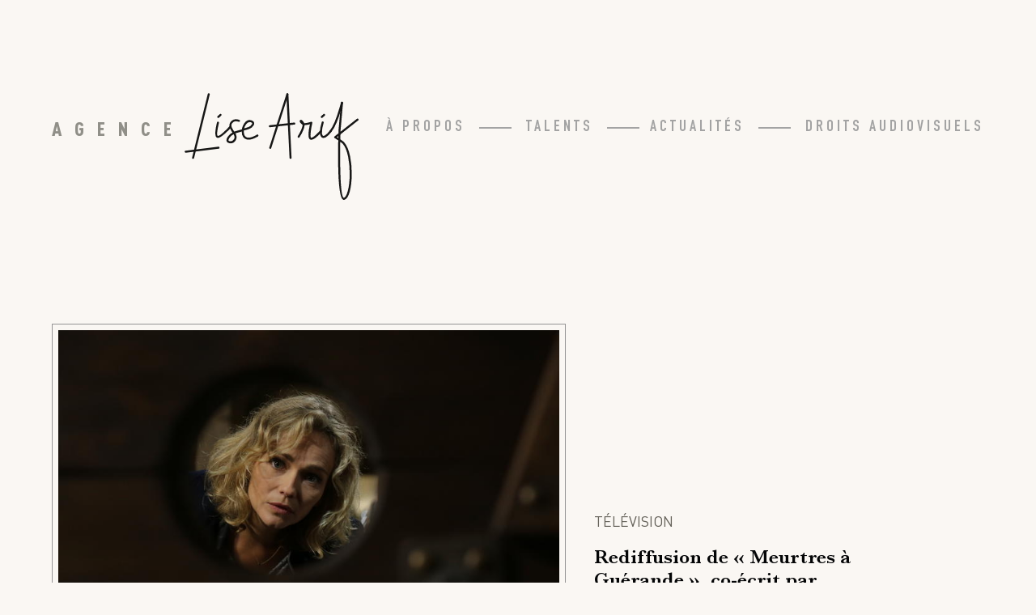

--- FILE ---
content_type: text/html; charset=UTF-8
request_url: https://www.agencelisearif.fr/rediffusion-de-meurtres-a-guerande-co-ecrit-par-alexandra-julhiet-samedi-11-juin-sur-france-3/
body_size: 6330
content:
<!doctype html>
<html lang="fr-FR">
<head>
	<meta charset="UTF-8">
	<meta name="viewport" content="width=device-width, initial-scale=1">
	<link rel="profile" href="https://gmpg.org/xfn/11">

	<title>Rediffusion de « Meurtres à Guérande », co-écrit par Alexandra Julhiet, samedi 11 juin sur France 3 &#8211; Agence Lise ARIF</title>
<meta name='robots' content='max-image-preview:large' />
            <script type="text/javascript">
            //<![CDATA[
            var ajaxurl = 'https://www.agencelisearif.fr/wp-admin/admin-ajax.php';
            //]]>
            </script>
        <link rel='dns-prefetch' href='//s.w.org' />
<link rel="alternate" type="application/rss+xml" title="Agence Lise ARIF &raquo; Flux" href="https://www.agencelisearif.fr/feed/" />
<link rel="alternate" type="application/rss+xml" title="Agence Lise ARIF &raquo; Flux des commentaires" href="https://www.agencelisearif.fr/comments/feed/" />
<script>
window._wpemojiSettings = {"baseUrl":"https:\/\/s.w.org\/images\/core\/emoji\/14.0.0\/72x72\/","ext":".png","svgUrl":"https:\/\/s.w.org\/images\/core\/emoji\/14.0.0\/svg\/","svgExt":".svg","source":{"concatemoji":"https:\/\/www.agencelisearif.fr\/wp-includes\/js\/wp-emoji-release.min.js?ver=6.0.2"}};
/*! This file is auto-generated */
!function(e,a,t){var n,r,o,i=a.createElement("canvas"),p=i.getContext&&i.getContext("2d");function s(e,t){var a=String.fromCharCode,e=(p.clearRect(0,0,i.width,i.height),p.fillText(a.apply(this,e),0,0),i.toDataURL());return p.clearRect(0,0,i.width,i.height),p.fillText(a.apply(this,t),0,0),e===i.toDataURL()}function c(e){var t=a.createElement("script");t.src=e,t.defer=t.type="text/javascript",a.getElementsByTagName("head")[0].appendChild(t)}for(o=Array("flag","emoji"),t.supports={everything:!0,everythingExceptFlag:!0},r=0;r<o.length;r++)t.supports[o[r]]=function(e){if(!p||!p.fillText)return!1;switch(p.textBaseline="top",p.font="600 32px Arial",e){case"flag":return s([127987,65039,8205,9895,65039],[127987,65039,8203,9895,65039])?!1:!s([55356,56826,55356,56819],[55356,56826,8203,55356,56819])&&!s([55356,57332,56128,56423,56128,56418,56128,56421,56128,56430,56128,56423,56128,56447],[55356,57332,8203,56128,56423,8203,56128,56418,8203,56128,56421,8203,56128,56430,8203,56128,56423,8203,56128,56447]);case"emoji":return!s([129777,127995,8205,129778,127999],[129777,127995,8203,129778,127999])}return!1}(o[r]),t.supports.everything=t.supports.everything&&t.supports[o[r]],"flag"!==o[r]&&(t.supports.everythingExceptFlag=t.supports.everythingExceptFlag&&t.supports[o[r]]);t.supports.everythingExceptFlag=t.supports.everythingExceptFlag&&!t.supports.flag,t.DOMReady=!1,t.readyCallback=function(){t.DOMReady=!0},t.supports.everything||(n=function(){t.readyCallback()},a.addEventListener?(a.addEventListener("DOMContentLoaded",n,!1),e.addEventListener("load",n,!1)):(e.attachEvent("onload",n),a.attachEvent("onreadystatechange",function(){"complete"===a.readyState&&t.readyCallback()})),(e=t.source||{}).concatemoji?c(e.concatemoji):e.wpemoji&&e.twemoji&&(c(e.twemoji),c(e.wpemoji)))}(window,document,window._wpemojiSettings);
</script>
<style>
img.wp-smiley,
img.emoji {
	display: inline !important;
	border: none !important;
	box-shadow: none !important;
	height: 1em !important;
	width: 1em !important;
	margin: 0 0.07em !important;
	vertical-align: -0.1em !important;
	background: none !important;
	padding: 0 !important;
}
</style>
	<link rel='stylesheet' id='wp-block-library-css'  href='https://www.agencelisearif.fr/wp-includes/css/dist/block-library/style.min.css?ver=6.0.2' media='all' />
<style id='global-styles-inline-css'>
body{--wp--preset--color--black: #000000;--wp--preset--color--cyan-bluish-gray: #abb8c3;--wp--preset--color--white: #ffffff;--wp--preset--color--pale-pink: #f78da7;--wp--preset--color--vivid-red: #cf2e2e;--wp--preset--color--luminous-vivid-orange: #ff6900;--wp--preset--color--luminous-vivid-amber: #fcb900;--wp--preset--color--light-green-cyan: #7bdcb5;--wp--preset--color--vivid-green-cyan: #00d084;--wp--preset--color--pale-cyan-blue: #8ed1fc;--wp--preset--color--vivid-cyan-blue: #0693e3;--wp--preset--color--vivid-purple: #9b51e0;--wp--preset--gradient--vivid-cyan-blue-to-vivid-purple: linear-gradient(135deg,rgba(6,147,227,1) 0%,rgb(155,81,224) 100%);--wp--preset--gradient--light-green-cyan-to-vivid-green-cyan: linear-gradient(135deg,rgb(122,220,180) 0%,rgb(0,208,130) 100%);--wp--preset--gradient--luminous-vivid-amber-to-luminous-vivid-orange: linear-gradient(135deg,rgba(252,185,0,1) 0%,rgba(255,105,0,1) 100%);--wp--preset--gradient--luminous-vivid-orange-to-vivid-red: linear-gradient(135deg,rgba(255,105,0,1) 0%,rgb(207,46,46) 100%);--wp--preset--gradient--very-light-gray-to-cyan-bluish-gray: linear-gradient(135deg,rgb(238,238,238) 0%,rgb(169,184,195) 100%);--wp--preset--gradient--cool-to-warm-spectrum: linear-gradient(135deg,rgb(74,234,220) 0%,rgb(151,120,209) 20%,rgb(207,42,186) 40%,rgb(238,44,130) 60%,rgb(251,105,98) 80%,rgb(254,248,76) 100%);--wp--preset--gradient--blush-light-purple: linear-gradient(135deg,rgb(255,206,236) 0%,rgb(152,150,240) 100%);--wp--preset--gradient--blush-bordeaux: linear-gradient(135deg,rgb(254,205,165) 0%,rgb(254,45,45) 50%,rgb(107,0,62) 100%);--wp--preset--gradient--luminous-dusk: linear-gradient(135deg,rgb(255,203,112) 0%,rgb(199,81,192) 50%,rgb(65,88,208) 100%);--wp--preset--gradient--pale-ocean: linear-gradient(135deg,rgb(255,245,203) 0%,rgb(182,227,212) 50%,rgb(51,167,181) 100%);--wp--preset--gradient--electric-grass: linear-gradient(135deg,rgb(202,248,128) 0%,rgb(113,206,126) 100%);--wp--preset--gradient--midnight: linear-gradient(135deg,rgb(2,3,129) 0%,rgb(40,116,252) 100%);--wp--preset--duotone--dark-grayscale: url('#wp-duotone-dark-grayscale');--wp--preset--duotone--grayscale: url('#wp-duotone-grayscale');--wp--preset--duotone--purple-yellow: url('#wp-duotone-purple-yellow');--wp--preset--duotone--blue-red: url('#wp-duotone-blue-red');--wp--preset--duotone--midnight: url('#wp-duotone-midnight');--wp--preset--duotone--magenta-yellow: url('#wp-duotone-magenta-yellow');--wp--preset--duotone--purple-green: url('#wp-duotone-purple-green');--wp--preset--duotone--blue-orange: url('#wp-duotone-blue-orange');--wp--preset--font-size--small: 13px;--wp--preset--font-size--medium: 20px;--wp--preset--font-size--large: 36px;--wp--preset--font-size--x-large: 42px;}.has-black-color{color: var(--wp--preset--color--black) !important;}.has-cyan-bluish-gray-color{color: var(--wp--preset--color--cyan-bluish-gray) !important;}.has-white-color{color: var(--wp--preset--color--white) !important;}.has-pale-pink-color{color: var(--wp--preset--color--pale-pink) !important;}.has-vivid-red-color{color: var(--wp--preset--color--vivid-red) !important;}.has-luminous-vivid-orange-color{color: var(--wp--preset--color--luminous-vivid-orange) !important;}.has-luminous-vivid-amber-color{color: var(--wp--preset--color--luminous-vivid-amber) !important;}.has-light-green-cyan-color{color: var(--wp--preset--color--light-green-cyan) !important;}.has-vivid-green-cyan-color{color: var(--wp--preset--color--vivid-green-cyan) !important;}.has-pale-cyan-blue-color{color: var(--wp--preset--color--pale-cyan-blue) !important;}.has-vivid-cyan-blue-color{color: var(--wp--preset--color--vivid-cyan-blue) !important;}.has-vivid-purple-color{color: var(--wp--preset--color--vivid-purple) !important;}.has-black-background-color{background-color: var(--wp--preset--color--black) !important;}.has-cyan-bluish-gray-background-color{background-color: var(--wp--preset--color--cyan-bluish-gray) !important;}.has-white-background-color{background-color: var(--wp--preset--color--white) !important;}.has-pale-pink-background-color{background-color: var(--wp--preset--color--pale-pink) !important;}.has-vivid-red-background-color{background-color: var(--wp--preset--color--vivid-red) !important;}.has-luminous-vivid-orange-background-color{background-color: var(--wp--preset--color--luminous-vivid-orange) !important;}.has-luminous-vivid-amber-background-color{background-color: var(--wp--preset--color--luminous-vivid-amber) !important;}.has-light-green-cyan-background-color{background-color: var(--wp--preset--color--light-green-cyan) !important;}.has-vivid-green-cyan-background-color{background-color: var(--wp--preset--color--vivid-green-cyan) !important;}.has-pale-cyan-blue-background-color{background-color: var(--wp--preset--color--pale-cyan-blue) !important;}.has-vivid-cyan-blue-background-color{background-color: var(--wp--preset--color--vivid-cyan-blue) !important;}.has-vivid-purple-background-color{background-color: var(--wp--preset--color--vivid-purple) !important;}.has-black-border-color{border-color: var(--wp--preset--color--black) !important;}.has-cyan-bluish-gray-border-color{border-color: var(--wp--preset--color--cyan-bluish-gray) !important;}.has-white-border-color{border-color: var(--wp--preset--color--white) !important;}.has-pale-pink-border-color{border-color: var(--wp--preset--color--pale-pink) !important;}.has-vivid-red-border-color{border-color: var(--wp--preset--color--vivid-red) !important;}.has-luminous-vivid-orange-border-color{border-color: var(--wp--preset--color--luminous-vivid-orange) !important;}.has-luminous-vivid-amber-border-color{border-color: var(--wp--preset--color--luminous-vivid-amber) !important;}.has-light-green-cyan-border-color{border-color: var(--wp--preset--color--light-green-cyan) !important;}.has-vivid-green-cyan-border-color{border-color: var(--wp--preset--color--vivid-green-cyan) !important;}.has-pale-cyan-blue-border-color{border-color: var(--wp--preset--color--pale-cyan-blue) !important;}.has-vivid-cyan-blue-border-color{border-color: var(--wp--preset--color--vivid-cyan-blue) !important;}.has-vivid-purple-border-color{border-color: var(--wp--preset--color--vivid-purple) !important;}.has-vivid-cyan-blue-to-vivid-purple-gradient-background{background: var(--wp--preset--gradient--vivid-cyan-blue-to-vivid-purple) !important;}.has-light-green-cyan-to-vivid-green-cyan-gradient-background{background: var(--wp--preset--gradient--light-green-cyan-to-vivid-green-cyan) !important;}.has-luminous-vivid-amber-to-luminous-vivid-orange-gradient-background{background: var(--wp--preset--gradient--luminous-vivid-amber-to-luminous-vivid-orange) !important;}.has-luminous-vivid-orange-to-vivid-red-gradient-background{background: var(--wp--preset--gradient--luminous-vivid-orange-to-vivid-red) !important;}.has-very-light-gray-to-cyan-bluish-gray-gradient-background{background: var(--wp--preset--gradient--very-light-gray-to-cyan-bluish-gray) !important;}.has-cool-to-warm-spectrum-gradient-background{background: var(--wp--preset--gradient--cool-to-warm-spectrum) !important;}.has-blush-light-purple-gradient-background{background: var(--wp--preset--gradient--blush-light-purple) !important;}.has-blush-bordeaux-gradient-background{background: var(--wp--preset--gradient--blush-bordeaux) !important;}.has-luminous-dusk-gradient-background{background: var(--wp--preset--gradient--luminous-dusk) !important;}.has-pale-ocean-gradient-background{background: var(--wp--preset--gradient--pale-ocean) !important;}.has-electric-grass-gradient-background{background: var(--wp--preset--gradient--electric-grass) !important;}.has-midnight-gradient-background{background: var(--wp--preset--gradient--midnight) !important;}.has-small-font-size{font-size: var(--wp--preset--font-size--small) !important;}.has-medium-font-size{font-size: var(--wp--preset--font-size--medium) !important;}.has-large-font-size{font-size: var(--wp--preset--font-size--large) !important;}.has-x-large-font-size{font-size: var(--wp--preset--font-size--x-large) !important;}
</style>
<link rel='stylesheet' id='contact-form-7-css'  href='https://www.agencelisearif.fr/wp-content/plugins/contact-form-7/includes/css/styles.css?ver=5.6.1' media='all' />
<link rel='stylesheet' id='pdfprnt_frontend-css'  href='https://www.agencelisearif.fr/wp-content/plugins/pdf-print/css/frontend.css?ver=2.3.9' media='all' />
<link rel='stylesheet' id='save-as-pdf-pdfcrowd-css'  href='https://www.agencelisearif.fr/wp-content/plugins/save-as-pdf-by-pdfcrowd/public/css/save-as-pdf-pdfcrowd-public.css?ver=4.2.1' media='all' />
<link rel='stylesheet' id='save-as-pdf-pdfcrowdindicators-css'  href='https://www.agencelisearif.fr/wp-content/plugins/save-as-pdf-by-pdfcrowd/public/css/save-as-pdf-pdfcrowd-indicators.css?ver=4.2.1' media='all' />
<link rel='stylesheet' id='save-as-pdf-pdfcrowdcomponents-css'  href='https://www.agencelisearif.fr/wp-content/plugins/save-as-pdf-by-pdfcrowd/public/css/save-as-pdf-pdfcrowd-components.css?ver=4.2.1' media='all' />
<link rel='stylesheet' id='wpfep_styles-css'  href='https://www.agencelisearif.fr/wp-content/plugins/wp-front-end-profile/assets/css/wpfep-style.css?ver=1.2.8' media='all' />
<link rel='stylesheet' id='lisearif2022-style-css'  href='https://www.agencelisearif.fr/wp-content/themes/lisearif2022/style.css?ver=1.0.0' media='all' />
<link rel='stylesheet' id='lisearif2022-header-style-css'  href='https://www.agencelisearif.fr/wp-content/themes/lisearif2022/css/header.css?ver=1.0.0' media='all' />
<link rel='stylesheet' id='lisearif2022-footer-style-css'  href='https://www.agencelisearif.fr/wp-content/themes/lisearif2022/css/footer.css?ver=1.0.0' media='all' />
<link rel='stylesheet' id='lisearif2022-fonts-css'  href='https://www.agencelisearif.fr/wp-content/themes/lisearif2022/fonts/stylesheet.css?ver=6.0.2' media='all' />
<link rel='stylesheet' id='lisearif2022-single-post-style-css'  href='https://www.agencelisearif.fr/wp-content/themes/lisearif2022/css/single-post.css?ver=1.0.0' media='all' />
<link rel='stylesheet' id='sib-front-css-css'  href='https://www.agencelisearif.fr/wp-content/plugins/mailin/css/mailin-front.css?ver=6.0.2' media='all' />
<script src='https://www.agencelisearif.fr/wp-includes/js/jquery/jquery.min.js?ver=3.6.0' id='jquery-core-js'></script>
<script src='https://www.agencelisearif.fr/wp-includes/js/jquery/jquery-migrate.min.js?ver=3.3.2' id='jquery-migrate-js'></script>
<script src='https://www.agencelisearif.fr/wp-includes/js/underscore.min.js?ver=1.13.3' id='underscore-js'></script>
<script src='https://www.agencelisearif.fr/wp-content/plugins/save-as-pdf-by-pdfcrowd/public/js/save-as-pdf-pdfcrowd-public.js?ver=4.2.1' id='save-as-pdf-pdfcrowd-js'></script>
<script src='https://www.agencelisearif.fr/wp-content/plugins/save-as-pdf-by-pdfcrowd/public/js/save-as-pdf-pdfcrowd-indicators.js?ver=4.2.1' id='save-as-pdf-pdfcrowdindicators-js'></script>
<script id='save-as-pdf-pdfcrowdcomponents-js-extra'>
var save_as_pdf_pdfcrowd_i18n = {"email_success":"Email with PDF has been sent.","email_fail":"Error occurred.","email_prompt":"Enter your email:","ok":"Ok","cancel":"Cancel"};
</script>
<script src='https://www.agencelisearif.fr/wp-content/plugins/save-as-pdf-by-pdfcrowd/public/js/save-as-pdf-pdfcrowd-components.js?ver=4.2.1' id='save-as-pdf-pdfcrowdcomponents-js'></script>
<script src='https://www.agencelisearif.fr/wp-content/themes/lisearif2022/js/navigation.js?ver=1.0.0' id='lisearif2022-navigation-js'></script>
<script id='sib-front-js-js-extra'>
var sibErrMsg = {"invalidMail":"Please fill out valid email address","requiredField":"Please fill out required fields","invalidDateFormat":"Please fill out valid date format","invalidSMSFormat":"Please fill out valid phone number"};
var ajax_sib_front_object = {"ajax_url":"https:\/\/www.agencelisearif.fr\/wp-admin\/admin-ajax.php","ajax_nonce":"eba81e2743","flag_url":"https:\/\/www.agencelisearif.fr\/wp-content\/plugins\/mailin\/img\/flags\/"};
</script>
<script src='https://www.agencelisearif.fr/wp-content/plugins/mailin/js/mailin-front.js?ver=1729774951' id='sib-front-js-js'></script>
<link rel="https://api.w.org/" href="https://www.agencelisearif.fr/wp-json/" /><link rel="alternate" type="application/json" href="https://www.agencelisearif.fr/wp-json/wp/v2/posts/26288" /><link rel="EditURI" type="application/rsd+xml" title="RSD" href="https://www.agencelisearif.fr/xmlrpc.php?rsd" />
<link rel="wlwmanifest" type="application/wlwmanifest+xml" href="https://www.agencelisearif.fr/wp-includes/wlwmanifest.xml" /> 
<meta name="generator" content="WordPress 6.0.2" />
<link rel="canonical" href="https://www.agencelisearif.fr/rediffusion-de-meurtres-a-guerande-co-ecrit-par-alexandra-julhiet-samedi-11-juin-sur-france-3/" />
<link rel='shortlink' href='https://www.agencelisearif.fr/?p=26288' />
<link rel="alternate" type="application/json+oembed" href="https://www.agencelisearif.fr/wp-json/oembed/1.0/embed?url=https%3A%2F%2Fwww.agencelisearif.fr%2Frediffusion-de-meurtres-a-guerande-co-ecrit-par-alexandra-julhiet-samedi-11-juin-sur-france-3%2F" />
<link rel="alternate" type="text/xml+oembed" href="https://www.agencelisearif.fr/wp-json/oembed/1.0/embed?url=https%3A%2F%2Fwww.agencelisearif.fr%2Frediffusion-de-meurtres-a-guerande-co-ecrit-par-alexandra-julhiet-samedi-11-juin-sur-france-3%2F&#038;format=xml" />

		<!-- GA Google Analytics @ https://m0n.co/ga -->
		<script async src="https://www.googletagmanager.com/gtag/js?id=G-5MZ053EL0X"></script>
		<script>
			window.dataLayer = window.dataLayer || [];
			function gtag(){dataLayer.push(arguments);}
			gtag('js', new Date());
			gtag('config', 'G-5MZ053EL0X');
		</script>

	<style>.recentcomments a{display:inline !important;padding:0 !important;margin:0 !important;}</style><link rel="icon" href="https://www.agencelisearif.fr/wp-content/uploads/2022/11/cropped-Capture-décran-2022-11-28-à-17.10.56-32x32.png" sizes="32x32" />
<link rel="icon" href="https://www.agencelisearif.fr/wp-content/uploads/2022/11/cropped-Capture-décran-2022-11-28-à-17.10.56-192x192.png" sizes="192x192" />
<link rel="apple-touch-icon" href="https://www.agencelisearif.fr/wp-content/uploads/2022/11/cropped-Capture-décran-2022-11-28-à-17.10.56-180x180.png" />
<meta name="msapplication-TileImage" content="https://www.agencelisearif.fr/wp-content/uploads/2022/11/cropped-Capture-décran-2022-11-28-à-17.10.56-270x270.png" />
</head>

<body class="post-template-default single single-post postid-26288 single-format-standard">
<svg xmlns="http://www.w3.org/2000/svg" viewBox="0 0 0 0" width="0" height="0" focusable="false" role="none" style="visibility: hidden; position: absolute; left: -9999px; overflow: hidden;" ><defs><filter id="wp-duotone-dark-grayscale"><feColorMatrix color-interpolation-filters="sRGB" type="matrix" values=" .299 .587 .114 0 0 .299 .587 .114 0 0 .299 .587 .114 0 0 .299 .587 .114 0 0 " /><feComponentTransfer color-interpolation-filters="sRGB" ><feFuncR type="table" tableValues="0 0.49803921568627" /><feFuncG type="table" tableValues="0 0.49803921568627" /><feFuncB type="table" tableValues="0 0.49803921568627" /><feFuncA type="table" tableValues="1 1" /></feComponentTransfer><feComposite in2="SourceGraphic" operator="in" /></filter></defs></svg><svg xmlns="http://www.w3.org/2000/svg" viewBox="0 0 0 0" width="0" height="0" focusable="false" role="none" style="visibility: hidden; position: absolute; left: -9999px; overflow: hidden;" ><defs><filter id="wp-duotone-grayscale"><feColorMatrix color-interpolation-filters="sRGB" type="matrix" values=" .299 .587 .114 0 0 .299 .587 .114 0 0 .299 .587 .114 0 0 .299 .587 .114 0 0 " /><feComponentTransfer color-interpolation-filters="sRGB" ><feFuncR type="table" tableValues="0 1" /><feFuncG type="table" tableValues="0 1" /><feFuncB type="table" tableValues="0 1" /><feFuncA type="table" tableValues="1 1" /></feComponentTransfer><feComposite in2="SourceGraphic" operator="in" /></filter></defs></svg><svg xmlns="http://www.w3.org/2000/svg" viewBox="0 0 0 0" width="0" height="0" focusable="false" role="none" style="visibility: hidden; position: absolute; left: -9999px; overflow: hidden;" ><defs><filter id="wp-duotone-purple-yellow"><feColorMatrix color-interpolation-filters="sRGB" type="matrix" values=" .299 .587 .114 0 0 .299 .587 .114 0 0 .299 .587 .114 0 0 .299 .587 .114 0 0 " /><feComponentTransfer color-interpolation-filters="sRGB" ><feFuncR type="table" tableValues="0.54901960784314 0.98823529411765" /><feFuncG type="table" tableValues="0 1" /><feFuncB type="table" tableValues="0.71764705882353 0.25490196078431" /><feFuncA type="table" tableValues="1 1" /></feComponentTransfer><feComposite in2="SourceGraphic" operator="in" /></filter></defs></svg><svg xmlns="http://www.w3.org/2000/svg" viewBox="0 0 0 0" width="0" height="0" focusable="false" role="none" style="visibility: hidden; position: absolute; left: -9999px; overflow: hidden;" ><defs><filter id="wp-duotone-blue-red"><feColorMatrix color-interpolation-filters="sRGB" type="matrix" values=" .299 .587 .114 0 0 .299 .587 .114 0 0 .299 .587 .114 0 0 .299 .587 .114 0 0 " /><feComponentTransfer color-interpolation-filters="sRGB" ><feFuncR type="table" tableValues="0 1" /><feFuncG type="table" tableValues="0 0.27843137254902" /><feFuncB type="table" tableValues="0.5921568627451 0.27843137254902" /><feFuncA type="table" tableValues="1 1" /></feComponentTransfer><feComposite in2="SourceGraphic" operator="in" /></filter></defs></svg><svg xmlns="http://www.w3.org/2000/svg" viewBox="0 0 0 0" width="0" height="0" focusable="false" role="none" style="visibility: hidden; position: absolute; left: -9999px; overflow: hidden;" ><defs><filter id="wp-duotone-midnight"><feColorMatrix color-interpolation-filters="sRGB" type="matrix" values=" .299 .587 .114 0 0 .299 .587 .114 0 0 .299 .587 .114 0 0 .299 .587 .114 0 0 " /><feComponentTransfer color-interpolation-filters="sRGB" ><feFuncR type="table" tableValues="0 0" /><feFuncG type="table" tableValues="0 0.64705882352941" /><feFuncB type="table" tableValues="0 1" /><feFuncA type="table" tableValues="1 1" /></feComponentTransfer><feComposite in2="SourceGraphic" operator="in" /></filter></defs></svg><svg xmlns="http://www.w3.org/2000/svg" viewBox="0 0 0 0" width="0" height="0" focusable="false" role="none" style="visibility: hidden; position: absolute; left: -9999px; overflow: hidden;" ><defs><filter id="wp-duotone-magenta-yellow"><feColorMatrix color-interpolation-filters="sRGB" type="matrix" values=" .299 .587 .114 0 0 .299 .587 .114 0 0 .299 .587 .114 0 0 .299 .587 .114 0 0 " /><feComponentTransfer color-interpolation-filters="sRGB" ><feFuncR type="table" tableValues="0.78039215686275 1" /><feFuncG type="table" tableValues="0 0.94901960784314" /><feFuncB type="table" tableValues="0.35294117647059 0.47058823529412" /><feFuncA type="table" tableValues="1 1" /></feComponentTransfer><feComposite in2="SourceGraphic" operator="in" /></filter></defs></svg><svg xmlns="http://www.w3.org/2000/svg" viewBox="0 0 0 0" width="0" height="0" focusable="false" role="none" style="visibility: hidden; position: absolute; left: -9999px; overflow: hidden;" ><defs><filter id="wp-duotone-purple-green"><feColorMatrix color-interpolation-filters="sRGB" type="matrix" values=" .299 .587 .114 0 0 .299 .587 .114 0 0 .299 .587 .114 0 0 .299 .587 .114 0 0 " /><feComponentTransfer color-interpolation-filters="sRGB" ><feFuncR type="table" tableValues="0.65098039215686 0.40392156862745" /><feFuncG type="table" tableValues="0 1" /><feFuncB type="table" tableValues="0.44705882352941 0.4" /><feFuncA type="table" tableValues="1 1" /></feComponentTransfer><feComposite in2="SourceGraphic" operator="in" /></filter></defs></svg><svg xmlns="http://www.w3.org/2000/svg" viewBox="0 0 0 0" width="0" height="0" focusable="false" role="none" style="visibility: hidden; position: absolute; left: -9999px; overflow: hidden;" ><defs><filter id="wp-duotone-blue-orange"><feColorMatrix color-interpolation-filters="sRGB" type="matrix" values=" .299 .587 .114 0 0 .299 .587 .114 0 0 .299 .587 .114 0 0 .299 .587 .114 0 0 " /><feComponentTransfer color-interpolation-filters="sRGB" ><feFuncR type="table" tableValues="0.098039215686275 1" /><feFuncG type="table" tableValues="0 0.66274509803922" /><feFuncB type="table" tableValues="0.84705882352941 0.41960784313725" /><feFuncA type="table" tableValues="1 1" /></feComponentTransfer><feComposite in2="SourceGraphic" operator="in" /></filter></defs></svg>
<div id="page" class="site">
	<a class="skip-link screen-reader-text" href="#primary">Skip to content</a>


	<header id="masthead" class="site-header">
		<div id="header-container">
			<div class="site-branding">
									<a class="home-link" href="https://www.agencelisearif.fr"><h1 class="site-logo"><span class="logo-agence">Agence</span><img id="header-logo" alt="Lise Arif" src="https://www.agencelisearif.fr/wp-content/themes/lisearif2022/img/lisearif_logo_header.svg" /></h1></a>
											</div><!-- .site-branding -->
			<div class="header-right">

			<nav id="site-navigation" class="main-navigation">
				<button id="main-toggle" class="menu-toggle" aria-controls="primary-menu" aria-expanded="false"><img id="burger" alt="Navigation" src="https://www.agencelisearif.fr/wp-content/themes/lisearif2022/img/burger.svg" /></button>
				<div class="menu-navigation-principale-container"><ul id="primary-menu" class="menu"><li id="menu-item-26945" class="menu-item menu-item-type-post_type menu-item-object-page menu-item-26945"><a href="https://www.agencelisearif.fr/a-propos/">À propos</a></li>
<li id="menu-item-26947" class="menu-item menu-item-type-post_type menu-item-object-page menu-item-26947"><a href="https://www.agencelisearif.fr/talents/">Talents</a></li>
<li id="menu-item-26948" class="menu-item menu-item-type-post_type menu-item-object-page menu-item-26948"><a href="https://www.agencelisearif.fr/actualites/">Actualités</a></li>
<li id="menu-item-30639" class="menu-item menu-item-type-post_type menu-item-object-page menu-item-30639"><a href="https://www.agencelisearif.fr/droits-audiovisuels/">Droits Audiovisuels</a></li>
</ul></div>			</nav><!-- #site-navigation -->
			</div><!-- #header-right-->
		</div><!-- #header-container-->
	</header><!-- #masthead -->

<main id="primary" class="site-main auteur-main single-main">
	<header class="entry-header single-post-header">
		<div class="post-title-wrapper only-mobile">
			<h1 class="entry-title post-title">Rediffusion de « Meurtres à Guérande », co-écrit par Alexandra Julhiet, samedi 11 juin sur France 3</h1>		</div>
		
			<div class="post-thumbnail">
				<img width="800" height="533" src="https://www.agencelisearif.fr/wp-content/uploads/2015/02/meutres-guerande-1.jpg" class="attachment-post-thumbnail size-post-thumbnail wp-post-image" alt="" loading="lazy" srcset="https://www.agencelisearif.fr/wp-content/uploads/2015/02/meutres-guerande-1.jpg 800w, https://www.agencelisearif.fr/wp-content/uploads/2015/02/meutres-guerande-1-300x200.jpg 300w, https://www.agencelisearif.fr/wp-content/uploads/2015/02/meutres-guerande-1-140x93.jpg 140w, https://www.agencelisearif.fr/wp-content/uploads/2015/02/meutres-guerande-1-768x512.jpg 768w" sizes="(max-width: 800px) 100vw, 800px" />			</div><!-- .post-thumbnail -->

				<div class="post-info">
			<div class="post-cat-wrapper">
								<span class="cat-name">
					Télévision				</span>
			</div>
			<div class="post-title-wrapper">
				<h1 class="entry-title post-title">Rediffusion de « Meurtres à Guérande », co-écrit par Alexandra Julhiet, samedi 11 juin sur France 3</h1>			</div>
			<span class="post-date">04/06/2022</span>
		</div>
	</header><!-- .entry-header -->
	<section id="content">
					<aside class="related-talents">
				<h2 class="related-title">En savoir plus</h2>
				<div class="related-talents-list">
										<div class="related-talent">
							<a href="https://www.agencelisearif.fr/talent/alexandra-julhiet/"class="related-link item-link">
								<figure class="img-wrapper related-img-wrapper">
																		<img class="item-img talent-img" src="https://www.agencelisearif.fr/wp-content/uploads/2017/02/IMG_4455-scaled.jpg" alt="Rediffusion de « Meurtres à Guérande », co-écrit par Alexandra Julhiet, samedi 11 juin sur France 3" />
								</figure>
								<h3 class="related-talent-name">Alexandra JULHIET</h3>
							</a>
						</div>
									</div>
			</aside>
				<div class="post-content">
			




<p>Samedi 11 juin, France 3 rediffuse en deuxième partie de soirée <em><strong>Meurtres à Guérande</strong></em>, l&rsquo;unitaire écrit par <a rel="noreferrer noopener" href="http://www.agencelisearif.fr/auteur-realisateur/alexandra-julhiet/" target="_blank"><strong>Alexandra Julhiet</strong></a> et Marie-Anne Le Pezennec, réalisé par Eric Duret.</p>



<p><em>Lors d’une enquête de routine dans un cimetière, Marie découvre au fond d’un caveau, dont les portes ont été récemment forcées, la tête d’un homme, fraîchement coupée, reposant dans le cercueil d’une jeune fille morte il y a 15 ans. Quand Marie arrive sur place, elle découvre que Vincent Becker l’a précédé et se retrouve en charge de l’affaire. Elle devra donc officier sous ses ordres en collaboration avec la police Nantaise. Au cours de l’enquête Marie et Vincent découvrent que le cadavre retrouvé à Guérande a eu la tête tranchée par un outil du 15ème siècle et qu’il a été marqué au fer rouge, à la manière dont Gilles de Rais, plus connu sous le nom de « Barbe Bleue », marquait ses victimes et les repris de justice. Le mystère reste entier…</em></p>
		</div>
	</section>
</main>

--- FILE ---
content_type: text/css
request_url: https://www.agencelisearif.fr/wp-content/themes/lisearif2022/css/single-post.css?ver=1.0.0
body_size: 874
content:
section#content {
	display: flex;
	flex-direction: row;
	justify-content: space-between;
	margin: 80px auto;
}

header.single-post-header {
	display: flex;
	flex-direction: row;
	justify-content: flex-start;
	align-items: flex-end;
	margin: 150px auto 50px;
}

div.post-thumbnail {
	height: auto;
	width: 635px;
	max-width: 68%;
	margin: 0;
	display: block;
	border: 1px solid #959494;
	padding: 7px;
}

div.post-thumbnail img {
	width: 100%;
	display: block;
	height: 100%;
	object-fit: cover;
	max-width: unset;
}

div.post-info {
	width: 340px;
	max-width: 30%;
	margin: 0 0 0 35px;
}

h1.post-title {
	font-size: 1.5rem;
	line-height: 1.75rem;
	font-family: Baskerville-SemiBold;
	color: #040506;
}

div.post-content figure.wp-block-image {
	margin: 80px auto;
}

div.post-content {
	font-size: 1.375rem;
	line-height: 2.5rem;
	color: #161615;
	font-family: 'Minion Pro';
	flex-basis: 940px;
	max-width: 72%;
}

div.post-content p {
	margin: 0 0 2rem;
}

span.cat-name {
	font-family: 'DINPro';
	color: #65625A;
	text-transform: uppercase;
	font-size: 1.125rem;
	line-height: 1.25rem;
}

span.post-date {
	font-family: 'DINPro-CondensedMedium';
	color: #8C8B8B;
	letter-spacing: 5px;
	text-transform: uppercase;
	font-size: 1.1125rem;
	line-height: 1.625rem;
}

aside.related-talents{
	width: 262px;
	max-width: 25%;
}

div.related-talent {
	margin: 0 auto 40px 0 
}

figure.related-img-wrapper {
	margin: 0;
	display: block;
	border: 1px solid #959494;
	padding: 7px;
	height: 280px;
}

img.talent-img {
	width: 100%;
	display: block;
	height: 100%;
	object-fit: cover;
	max-width: unset;
}

h2.related-title {
	font-family: 'DINPro-CondensedMedium';
	color: #8C8B8B;
	font-size: 1rem;
	line-height: 1.625rem;
	letter-spacing: 6px;
	text-align: center;
	text-transform: uppercase;
}

h3.related-talent-name {
	font-family: 'DINCondensed-Bold';
	text-align: center;
	color: #8C8B8B;
	text-transform: uppercase;
	letter-spacing: 6px;
	font-size: 1.25rem;
	line-height: 1.625rem;
}

@media screen and (min-width: 850px) {
	div.post-title-wrapper.only-mobile {
		display: none;
	}
	
}

@media screen and (max-width: 849px) {

	main#primary header.single-post-header {
		flex-direction: column;
		align-items: stretch;
	}
	
	header.single-post-header div.post-thumbnail {
		width: 100%;
		max-width: 100%;
	}
	
	div.post-info div.post-title-wrapper {
		display: none;
	}
	
	header.single-post-header div.post-info {
		width: 100%;
		max-width: 100%;
		margin: 10px 0 0;
		display: flex;
		flex-direction: row;
		justify-content: space-between;
	}
	
	div.post-title-wrapper.only-mobile {
		display: block;
		width: 700px;
		max-width: 60%;
	}
	
	main#primary section#content {
		flex-direction: column-reverse;
		align-items: center;
		justify-content: flex-start;
	}
	
	section#content div.post-content {
		width: auto;
		max-width: 100%;
	}
	
	section#content aside.related-talents {
		flex-wrap: wrap;
		width: 100%;
		max-width: 100%;
	}
	
	div.related-talents-list {
		flex-direction: row;
		display: flex;
		justify-content: space-evenly;
	}
	
	aside.related-talents div.related-talent {
		width: 262px;
		max-width: 48%;
		margin: 20px 0;
	}
}

@media screen and (max-width: 599px) {
	main#primary section#content aside.related-talents div.related-talents-list {
		flex-direction: column;
		align-items: center;
	}
	
	section#content aside.related-talents div.related-talent {
		width: 262px;
		max-width: 100%;
		margin: 20px 0;
	}
	section#content div.post-content {
		font-family: 'Baskerville-Regular';
	}
}

--- FILE ---
content_type: image/svg+xml
request_url: https://www.agencelisearif.fr/wp-content/themes/lisearif2022/img/lisearif_logo_header.svg
body_size: 2855
content:
<svg xmlns="http://www.w3.org/2000/svg" width="214.531" height="131.912" viewBox="0 0 214.531 131.912"><g transform="translate(-225.938 -1427.071)"><line x1="19.247" y2="78.303" transform="translate(236.461 1428.642)" fill="none" stroke="#171716" stroke-linecap="round" stroke-miterlimit="10" stroke-width="2.5"/><line y1="4.782" x2="40.41" transform="translate(227.326 1494.575)" fill="none" stroke="#171716" stroke-linecap="round" stroke-miterlimit="10" stroke-width="2.5"/><path d="M315.588,1479.529c-14.269,8.316-19.412,1.889-17.654-8.847,0,0,3.186-12.257,11.043-8.285,3.607,1.823-.289,6.439-3.992,7.8a49.448,49.448,0,0,1-6.856,1.966" fill="none" stroke="#171716" stroke-linecap="round" stroke-miterlimit="10" stroke-width="2.5"/><path d="M292.848,1461.333c-4.047-1.461-6.431-.466-7.912.724-4.155,3.339-2.116,7.881-1.547,8.869a47.4,47.4,0,0,0,3.214,5.251c5.335,7.226-.89,12.659-5.546,11.456-3.437-.888-2.4-3.683-1.066-5.8,1.42-2.256,5.583-5.121,6.9-5.74,2.45-1.153,6.744-1.943,10.535-3.255" fill="none" stroke="#171716" stroke-linecap="round" stroke-miterlimit="10" stroke-width="2.5"/><path d="M267.038,1463.646c-5.117,21.522-1.724,23.3,15.495,4.92" fill="none" stroke="#171716" stroke-linecap="round" stroke-miterlimit="10" stroke-width="2.5"/><line y1="2.504" x2="2.779" transform="translate(267.431 1454.014)" fill="none" stroke="#171716" stroke-linecap="round" stroke-miterlimit="10" stroke-width="2.5"/><line y1="2.504" x2="2.779" transform="translate(394.802 1454.014)" fill="none" stroke="#171716" stroke-linecap="round" stroke-miterlimit="10" stroke-width="2.5"/><line y1="65.941" x2="21.054" transform="translate(331.386 1428.642)" fill="none" stroke="#171716" stroke-linecap="round" stroke-miterlimit="10" stroke-width="2.5"/><line x1="3.892" y1="78.303" transform="translate(352.439 1428.642)" fill="none" stroke="#171716" stroke-linecap="round" stroke-miterlimit="10" stroke-width="2.5"/><line y1="3.277" x2="30.044" transform="translate(330.907 1464.715)" fill="none" stroke="#171716" stroke-linecap="round" stroke-miterlimit="10" stroke-width="2.5"/><path d="M366.3,1480.918c2.067-3.125,7.849-13.266,5.492-16.765s-2.967-3.043-2.924-2.185c.048.963.426,1.073,2.464,2.808s10.583-1.025,10.583-1.025-4.438,18.648-.7,19.634,12.508-9.369,12.508-9.369" fill="none" stroke="#171716" stroke-linecap="round" stroke-linejoin="round" stroke-width="2.5"/><path d="M419.624,1439.069l-2.981,33.554s-3.055,84.043,5.214,85.11c10.4-2.024,12.379-54.264-.327-68.855-1.8-2.083-10.272-7.305-10.272-7.305l27.455-21.71" fill="none" stroke="#171716" stroke-linecap="round" stroke-linejoin="round" stroke-width="2.5"/><path d="M395.9,1463.372c-5.551,19.017.292,23.114,9.675,10.867" fill="none" stroke="#171716" stroke-linecap="round" stroke-miterlimit="10" stroke-width="2.5"/><path d="M405.612,1474.2c7.688-9.416,10.761-24.515,14.012-35.133" fill="none" stroke="#171716" stroke-linecap="round" stroke-linejoin="round" stroke-width="2.5"/></g></svg>